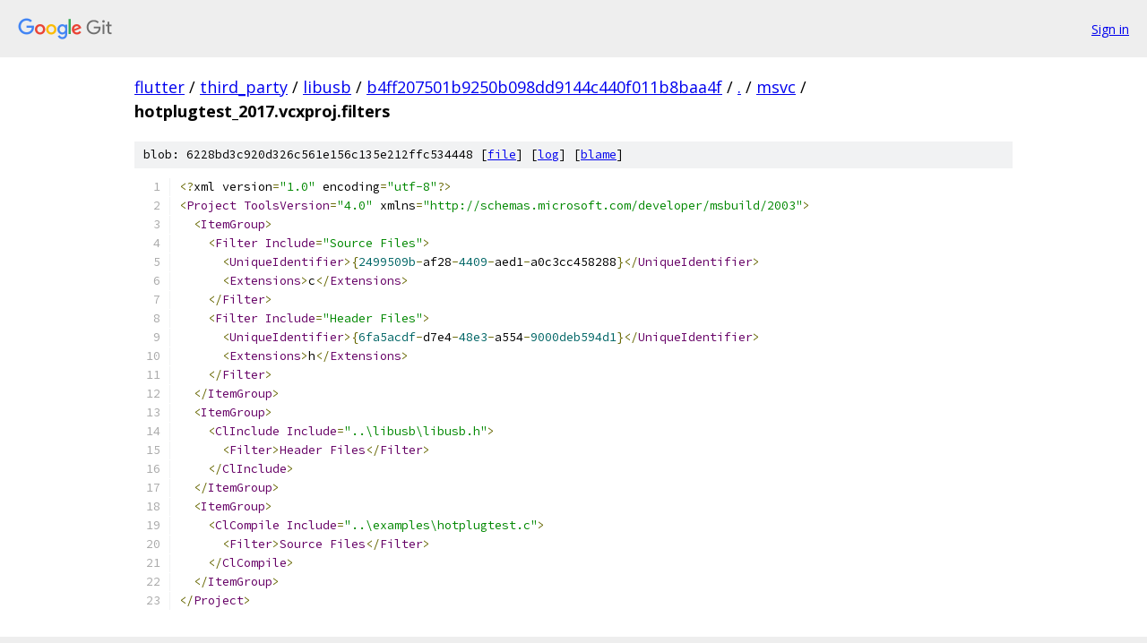

--- FILE ---
content_type: text/html; charset=utf-8
request_url: https://flutter.googlesource.com/third_party/libusb/+/b4ff207501b9250b098dd9144c440f011b8baa4f/msvc/hotplugtest_2017.vcxproj.filters
body_size: 1526
content:
<!DOCTYPE html><html lang="en"><head><meta charset="utf-8"><meta name="viewport" content="width=device-width, initial-scale=1"><title>msvc/hotplugtest_2017.vcxproj.filters - third_party/libusb - Git at Google</title><link rel="stylesheet" type="text/css" href="/+static/base.css"><link rel="stylesheet" type="text/css" href="/+static/prettify/prettify.css"><!-- default customHeadTagPart --></head><body class="Site"><header class="Site-header"><div class="Header"><a class="Header-image" href="/"><img src="//www.gstatic.com/images/branding/lockups/2x/lockup_git_color_108x24dp.png" width="108" height="24" alt="Google Git"></a><div class="Header-menu"> <a class="Header-menuItem" href="https://accounts.google.com/AccountChooser?faa=1&amp;continue=https://flutter.googlesource.com/login/third_party/libusb/%2B/b4ff207501b9250b098dd9144c440f011b8baa4f/msvc/hotplugtest_2017.vcxproj.filters">Sign in</a> </div></div></header><div class="Site-content"><div class="Container "><div class="Breadcrumbs"><a class="Breadcrumbs-crumb" href="/?format=HTML">flutter</a> / <a class="Breadcrumbs-crumb" href="/third_party/">third_party</a> / <a class="Breadcrumbs-crumb" href="/third_party/libusb/">libusb</a> / <a class="Breadcrumbs-crumb" href="/third_party/libusb/+/b4ff207501b9250b098dd9144c440f011b8baa4f">b4ff207501b9250b098dd9144c440f011b8baa4f</a> / <a class="Breadcrumbs-crumb" href="/third_party/libusb/+/b4ff207501b9250b098dd9144c440f011b8baa4f/">.</a> / <a class="Breadcrumbs-crumb" href="/third_party/libusb/+/b4ff207501b9250b098dd9144c440f011b8baa4f/msvc">msvc</a> / <span class="Breadcrumbs-crumb">hotplugtest_2017.vcxproj.filters</span></div><div class="u-sha1 u-monospace BlobSha1">blob: 6228bd3c920d326c561e156c135e212ffc534448 [<a href="/third_party/libusb/+/b4ff207501b9250b098dd9144c440f011b8baa4f/msvc/hotplugtest_2017.vcxproj.filters">file</a>] [<a href="/third_party/libusb/+log/b4ff207501b9250b098dd9144c440f011b8baa4f/msvc/hotplugtest_2017.vcxproj.filters">log</a>] [<a href="/third_party/libusb/+blame/b4ff207501b9250b098dd9144c440f011b8baa4f/msvc/hotplugtest_2017.vcxproj.filters">blame</a>]</div><table class="FileContents"><tr class="u-pre u-monospace FileContents-line"><td class="u-lineNum u-noSelect FileContents-lineNum" data-line-number="1"></td><td class="FileContents-lineContents" id="1"><span class="pun">﻿&lt;?</span><span class="pln">xml version</span><span class="pun">=</span><span class="str">&quot;1.0&quot;</span><span class="pln"> encoding</span><span class="pun">=</span><span class="str">&quot;utf-8&quot;</span><span class="pun">?&gt;</span></td></tr><tr class="u-pre u-monospace FileContents-line"><td class="u-lineNum u-noSelect FileContents-lineNum" data-line-number="2"></td><td class="FileContents-lineContents" id="2"><span class="pun">&lt;</span><span class="typ">Project</span><span class="pln"> </span><span class="typ">ToolsVersion</span><span class="pun">=</span><span class="str">&quot;4.0&quot;</span><span class="pln"> xmlns</span><span class="pun">=</span><span class="str">&quot;http://schemas.microsoft.com/developer/msbuild/2003&quot;</span><span class="pun">&gt;</span></td></tr><tr class="u-pre u-monospace FileContents-line"><td class="u-lineNum u-noSelect FileContents-lineNum" data-line-number="3"></td><td class="FileContents-lineContents" id="3"><span class="pln">  </span><span class="pun">&lt;</span><span class="typ">ItemGroup</span><span class="pun">&gt;</span></td></tr><tr class="u-pre u-monospace FileContents-line"><td class="u-lineNum u-noSelect FileContents-lineNum" data-line-number="4"></td><td class="FileContents-lineContents" id="4"><span class="pln">    </span><span class="pun">&lt;</span><span class="typ">Filter</span><span class="pln"> </span><span class="typ">Include</span><span class="pun">=</span><span class="str">&quot;Source Files&quot;</span><span class="pun">&gt;</span></td></tr><tr class="u-pre u-monospace FileContents-line"><td class="u-lineNum u-noSelect FileContents-lineNum" data-line-number="5"></td><td class="FileContents-lineContents" id="5"><span class="pln">      </span><span class="pun">&lt;</span><span class="typ">UniqueIdentifier</span><span class="pun">&gt;{</span><span class="lit">2499509b</span><span class="pun">-</span><span class="pln">af28</span><span class="pun">-</span><span class="lit">4409</span><span class="pun">-</span><span class="pln">aed1</span><span class="pun">-</span><span class="pln">a0c3cc458288</span><span class="pun">}&lt;/</span><span class="typ">UniqueIdentifier</span><span class="pun">&gt;</span></td></tr><tr class="u-pre u-monospace FileContents-line"><td class="u-lineNum u-noSelect FileContents-lineNum" data-line-number="6"></td><td class="FileContents-lineContents" id="6"><span class="pln">      </span><span class="pun">&lt;</span><span class="typ">Extensions</span><span class="pun">&gt;</span><span class="pln">c</span><span class="pun">&lt;/</span><span class="typ">Extensions</span><span class="pun">&gt;</span></td></tr><tr class="u-pre u-monospace FileContents-line"><td class="u-lineNum u-noSelect FileContents-lineNum" data-line-number="7"></td><td class="FileContents-lineContents" id="7"><span class="pln">    </span><span class="pun">&lt;/</span><span class="typ">Filter</span><span class="pun">&gt;</span></td></tr><tr class="u-pre u-monospace FileContents-line"><td class="u-lineNum u-noSelect FileContents-lineNum" data-line-number="8"></td><td class="FileContents-lineContents" id="8"><span class="pln">    </span><span class="pun">&lt;</span><span class="typ">Filter</span><span class="pln"> </span><span class="typ">Include</span><span class="pun">=</span><span class="str">&quot;Header Files&quot;</span><span class="pun">&gt;</span></td></tr><tr class="u-pre u-monospace FileContents-line"><td class="u-lineNum u-noSelect FileContents-lineNum" data-line-number="9"></td><td class="FileContents-lineContents" id="9"><span class="pln">      </span><span class="pun">&lt;</span><span class="typ">UniqueIdentifier</span><span class="pun">&gt;{</span><span class="lit">6fa5acdf</span><span class="pun">-</span><span class="pln">d7e4</span><span class="pun">-</span><span class="lit">48e3</span><span class="pun">-</span><span class="pln">a554</span><span class="pun">-</span><span class="lit">9000deb594d1</span><span class="pun">}&lt;/</span><span class="typ">UniqueIdentifier</span><span class="pun">&gt;</span></td></tr><tr class="u-pre u-monospace FileContents-line"><td class="u-lineNum u-noSelect FileContents-lineNum" data-line-number="10"></td><td class="FileContents-lineContents" id="10"><span class="pln">      </span><span class="pun">&lt;</span><span class="typ">Extensions</span><span class="pun">&gt;</span><span class="pln">h</span><span class="pun">&lt;/</span><span class="typ">Extensions</span><span class="pun">&gt;</span></td></tr><tr class="u-pre u-monospace FileContents-line"><td class="u-lineNum u-noSelect FileContents-lineNum" data-line-number="11"></td><td class="FileContents-lineContents" id="11"><span class="pln">    </span><span class="pun">&lt;/</span><span class="typ">Filter</span><span class="pun">&gt;</span></td></tr><tr class="u-pre u-monospace FileContents-line"><td class="u-lineNum u-noSelect FileContents-lineNum" data-line-number="12"></td><td class="FileContents-lineContents" id="12"><span class="pln">  </span><span class="pun">&lt;/</span><span class="typ">ItemGroup</span><span class="pun">&gt;</span></td></tr><tr class="u-pre u-monospace FileContents-line"><td class="u-lineNum u-noSelect FileContents-lineNum" data-line-number="13"></td><td class="FileContents-lineContents" id="13"><span class="pln">  </span><span class="pun">&lt;</span><span class="typ">ItemGroup</span><span class="pun">&gt;</span></td></tr><tr class="u-pre u-monospace FileContents-line"><td class="u-lineNum u-noSelect FileContents-lineNum" data-line-number="14"></td><td class="FileContents-lineContents" id="14"><span class="pln">    </span><span class="pun">&lt;</span><span class="typ">ClInclude</span><span class="pln"> </span><span class="typ">Include</span><span class="pun">=</span><span class="str">&quot;..\libusb\libusb.h&quot;</span><span class="pun">&gt;</span></td></tr><tr class="u-pre u-monospace FileContents-line"><td class="u-lineNum u-noSelect FileContents-lineNum" data-line-number="15"></td><td class="FileContents-lineContents" id="15"><span class="pln">      </span><span class="pun">&lt;</span><span class="typ">Filter</span><span class="pun">&gt;</span><span class="typ">Header</span><span class="pln"> </span><span class="typ">Files</span><span class="pun">&lt;/</span><span class="typ">Filter</span><span class="pun">&gt;</span></td></tr><tr class="u-pre u-monospace FileContents-line"><td class="u-lineNum u-noSelect FileContents-lineNum" data-line-number="16"></td><td class="FileContents-lineContents" id="16"><span class="pln">    </span><span class="pun">&lt;/</span><span class="typ">ClInclude</span><span class="pun">&gt;</span></td></tr><tr class="u-pre u-monospace FileContents-line"><td class="u-lineNum u-noSelect FileContents-lineNum" data-line-number="17"></td><td class="FileContents-lineContents" id="17"><span class="pln">  </span><span class="pun">&lt;/</span><span class="typ">ItemGroup</span><span class="pun">&gt;</span></td></tr><tr class="u-pre u-monospace FileContents-line"><td class="u-lineNum u-noSelect FileContents-lineNum" data-line-number="18"></td><td class="FileContents-lineContents" id="18"><span class="pln">  </span><span class="pun">&lt;</span><span class="typ">ItemGroup</span><span class="pun">&gt;</span></td></tr><tr class="u-pre u-monospace FileContents-line"><td class="u-lineNum u-noSelect FileContents-lineNum" data-line-number="19"></td><td class="FileContents-lineContents" id="19"><span class="pln">    </span><span class="pun">&lt;</span><span class="typ">ClCompile</span><span class="pln"> </span><span class="typ">Include</span><span class="pun">=</span><span class="str">&quot;..\examples\hotplugtest.c&quot;</span><span class="pun">&gt;</span></td></tr><tr class="u-pre u-monospace FileContents-line"><td class="u-lineNum u-noSelect FileContents-lineNum" data-line-number="20"></td><td class="FileContents-lineContents" id="20"><span class="pln">      </span><span class="pun">&lt;</span><span class="typ">Filter</span><span class="pun">&gt;</span><span class="typ">Source</span><span class="pln"> </span><span class="typ">Files</span><span class="pun">&lt;/</span><span class="typ">Filter</span><span class="pun">&gt;</span></td></tr><tr class="u-pre u-monospace FileContents-line"><td class="u-lineNum u-noSelect FileContents-lineNum" data-line-number="21"></td><td class="FileContents-lineContents" id="21"><span class="pln">    </span><span class="pun">&lt;/</span><span class="typ">ClCompile</span><span class="pun">&gt;</span></td></tr><tr class="u-pre u-monospace FileContents-line"><td class="u-lineNum u-noSelect FileContents-lineNum" data-line-number="22"></td><td class="FileContents-lineContents" id="22"><span class="pln">  </span><span class="pun">&lt;/</span><span class="typ">ItemGroup</span><span class="pun">&gt;</span></td></tr><tr class="u-pre u-monospace FileContents-line"><td class="u-lineNum u-noSelect FileContents-lineNum" data-line-number="23"></td><td class="FileContents-lineContents" id="23"><span class="pun">&lt;/</span><span class="typ">Project</span><span class="pun">&gt;</span></td></tr></table><script nonce="oSN13MYYXUzAeaHwJ6I-Lw">for (let lineNumEl of document.querySelectorAll('td.u-lineNum')) {lineNumEl.onclick = () => {window.location.hash = `#${lineNumEl.getAttribute('data-line-number')}`;};}</script></div> <!-- Container --></div> <!-- Site-content --><footer class="Site-footer"><div class="Footer"><span class="Footer-poweredBy">Powered by <a href="https://gerrit.googlesource.com/gitiles/">Gitiles</a>| <a href="https://policies.google.com/privacy">Privacy</a>| <a href="https://policies.google.com/terms">Terms</a></span><span class="Footer-formats"><a class="u-monospace Footer-formatsItem" href="?format=TEXT">txt</a> <a class="u-monospace Footer-formatsItem" href="?format=JSON">json</a></span></div></footer></body></html>